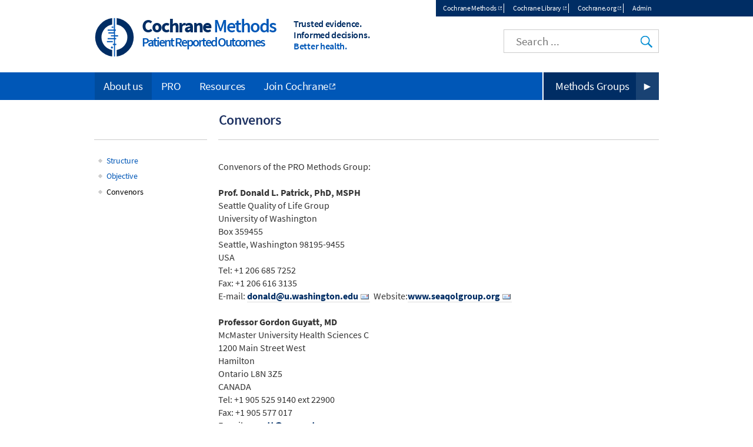

--- FILE ---
content_type: text/html; charset=UTF-8
request_url: https://methods.cochrane.org/pro/about-us/convenors
body_size: 4824
content:
<!DOCTYPE html>
<html lang="en" dir="ltr" prefix="og: https://ogp.me/ns#">
  <head>
    <meta charset="utf-8" />
<noscript><style>form.antibot * :not(.antibot-message) { display: none !important; }</style>
</noscript><link rel="canonical" href="https://methods.cochrane.org/pro/about-us/convenors" />
<meta name="twitter:card" content="summary_large_image" />
<meta name="Generator" content="Drupal 10 (https://www.drupal.org)" />
<meta name="MobileOptimized" content="width" />
<meta name="HandheldFriendly" content="true" />
<meta name="viewport" content="width=device-width, initial-scale=1.0, minimum-scale=1.0" />
<link rel="icon" href="/assets/img/colors/favicon-128-cyan.png" type="image/png" />
<link rel="alternate" hreflang="und" href="https://methods.cochrane.org/pro/about-us/convenors" />
<link rel="shortcut icon" href="/assets/img/colors/favicon-128-cyan.png" type="image/png" />

    <title>Convenors | Cochrane Patient Reported Outcomes</title>
    <link rel="stylesheet" media="all" href="/pro/themes/contrib/stable/css/system/components/align.module.css?t4f6h1" />
<link rel="stylesheet" media="all" href="/pro/themes/contrib/stable/css/system/components/fieldgroup.module.css?t4f6h1" />
<link rel="stylesheet" media="all" href="/pro/themes/contrib/stable/css/system/components/container-inline.module.css?t4f6h1" />
<link rel="stylesheet" media="all" href="/pro/themes/contrib/stable/css/system/components/clearfix.module.css?t4f6h1" />
<link rel="stylesheet" media="all" href="/pro/themes/contrib/stable/css/system/components/details.module.css?t4f6h1" />
<link rel="stylesheet" media="all" href="/pro/themes/contrib/stable/css/system/components/hidden.module.css?t4f6h1" />
<link rel="stylesheet" media="all" href="/pro/themes/contrib/stable/css/system/components/item-list.module.css?t4f6h1" />
<link rel="stylesheet" media="all" href="/pro/themes/contrib/stable/css/system/components/js.module.css?t4f6h1" />
<link rel="stylesheet" media="all" href="/pro/themes/contrib/stable/css/system/components/nowrap.module.css?t4f6h1" />
<link rel="stylesheet" media="all" href="/pro/themes/contrib/stable/css/system/components/position-container.module.css?t4f6h1" />
<link rel="stylesheet" media="all" href="/pro/themes/contrib/stable/css/system/components/reset-appearance.module.css?t4f6h1" />
<link rel="stylesheet" media="all" href="/pro/themes/contrib/stable/css/system/components/resize.module.css?t4f6h1" />
<link rel="stylesheet" media="all" href="/pro/themes/contrib/stable/css/system/components/system-status-counter.css?t4f6h1" />
<link rel="stylesheet" media="all" href="/pro/themes/contrib/stable/css/system/components/system-status-report-counters.css?t4f6h1" />
<link rel="stylesheet" media="all" href="/pro/themes/contrib/stable/css/system/components/system-status-report-general-info.css?t4f6h1" />
<link rel="stylesheet" media="all" href="/pro/themes/contrib/stable/css/system/components/tablesort.module.css?t4f6h1" />
<link rel="stylesheet" media="all" href="/pro/modules/custom/cochrane_cookies/assets/cochrane_cookies.css?t4f6h1" />
<link rel="stylesheet" media="all" href="/pro/modules/custom/cochrane_cse/css/search.css?t4f6h1" />
<link rel="stylesheet" media="all" href="/pro/themes/contrib/stable/css/core/assets/vendor/normalize-css/normalize.css?t4f6h1" />
<link rel="stylesheet" media="all" href="/pro/themes/contrib/stable/css/core/normalize-fixes.css?t4f6h1" />
<link rel="stylesheet" media="all" href="/pro/themes/custom/cochrane/css/normalize.css?t4f6h1" />
<link rel="stylesheet" media="all" href="/pro/themes/custom/cochrane/css/layout.css?t4f6h1" />
<link rel="stylesheet" media="all" href="/pro/themes/contrib/classy/css/components/action-links.css?t4f6h1" />
<link rel="stylesheet" media="all" href="/pro/themes/contrib/classy/css/components/breadcrumb.css?t4f6h1" />
<link rel="stylesheet" media="all" href="/pro/themes/contrib/classy/css/components/button.css?t4f6h1" />
<link rel="stylesheet" media="all" href="/pro/themes/contrib/classy/css/components/collapse-processed.css?t4f6h1" />
<link rel="stylesheet" media="all" href="/pro/themes/contrib/classy/css/components/container-inline.css?t4f6h1" />
<link rel="stylesheet" media="all" href="/pro/themes/contrib/classy/css/components/details.css?t4f6h1" />
<link rel="stylesheet" media="all" href="/pro/themes/contrib/classy/css/components/exposed-filters.css?t4f6h1" />
<link rel="stylesheet" media="all" href="/pro/themes/contrib/classy/css/components/field.css?t4f6h1" />
<link rel="stylesheet" media="all" href="/pro/themes/contrib/classy/css/components/form.css?t4f6h1" />
<link rel="stylesheet" media="all" href="/pro/themes/contrib/classy/css/components/icons.css?t4f6h1" />
<link rel="stylesheet" media="all" href="/pro/themes/contrib/classy/css/components/inline-form.css?t4f6h1" />
<link rel="stylesheet" media="all" href="/pro/themes/contrib/classy/css/components/item-list.css?t4f6h1" />
<link rel="stylesheet" media="all" href="/pro/themes/contrib/classy/css/components/link.css?t4f6h1" />
<link rel="stylesheet" media="all" href="/pro/themes/contrib/classy/css/components/links.css?t4f6h1" />
<link rel="stylesheet" media="all" href="/pro/themes/contrib/classy/css/components/menu.css?t4f6h1" />
<link rel="stylesheet" media="all" href="/pro/themes/contrib/classy/css/components/more-link.css?t4f6h1" />
<link rel="stylesheet" media="all" href="/pro/themes/contrib/classy/css/components/pager.css?t4f6h1" />
<link rel="stylesheet" media="all" href="/pro/themes/contrib/classy/css/components/tabledrag.css?t4f6h1" />
<link rel="stylesheet" media="all" href="/pro/themes/contrib/classy/css/components/tableselect.css?t4f6h1" />
<link rel="stylesheet" media="all" href="/pro/themes/contrib/classy/css/components/tablesort.css?t4f6h1" />
<link rel="stylesheet" media="all" href="/pro/themes/contrib/classy/css/components/tabs.css?t4f6h1" />
<link rel="stylesheet" media="all" href="/pro/themes/contrib/classy/css/components/textarea.css?t4f6h1" />
<link rel="stylesheet" media="all" href="/pro/themes/contrib/classy/css/components/ui-dialog.css?t4f6h1" />
<link rel="stylesheet" media="all" href="/pro/themes/contrib/classy/css/components/messages.css?t4f6h1" />
<link rel="stylesheet" media="all" href="/pro/themes/contrib/classy/css/components/node.css?t4f6h1" />
<link rel="stylesheet" media="all" href="/pro/themes/custom/cochrane/css/colors/cyan.css?t4f6h1" />
<link rel="stylesheet" media="all" href="/pro/themes/custom/cochrane/css/font.css?t4f6h1" />
<link rel="stylesheet" media="all" href="/pro/themes/custom/cochrane/css/styles.css?t4f6h1" />
<link rel="stylesheet" media="print" href="/pro/themes/custom/cochrane/css/print.css?t4f6h1" />

    <script src="/pro/libraries/fontawesome/js/all.min.js?v=6.4.0" defer></script>
<script src="/pro/libraries/fontawesome/js/v4-shims.min.js?v=6.4.0" defer></script>

  </head>
  <body class="path-node page-node-type-page one-sidebar sidebar-first">
        <a href="#main-content" class="visually-hidden focusable skip-link">
      Skip to main content
    </a>
    
      <div class="dialog-off-canvas-main-canvas" data-off-canvas-main-canvas>
    <div id="page">
  <div id="top-nav-wrapper"><div id="top-nav"><div id="top-nav-inner">
            <section class="region region-top-nav">
    <nav role="navigation" aria-labelledby="block-topmenu-menu" id="block-topmenu" class="block block-menu navigation menu--top-menu">
            
  <h2 class="visually-hidden" id="block-topmenu-menu">Top menu</h2>
  

        
              <ul class="menu">
                    <li class="menu-item">
        <a href="http://methods.cochrane.org/" target="_blank" class="external">Cochrane Methods</a>
              </li>
                <li class="menu-item">
        <a href="http://www.cochranelibrary.com/" target="_blank" class="external">Cochrane Library</a>
              </li>
                <li class="menu-item">
        <a href="http://www.cochrane.org/" target="_blank" class="external">Cochrane.org</a>
              </li>
              <li class="menu-item-cochranelogin">
        <a href="/pro/cochranelogin">Admin</a>
      </li>
        </ul>
  


  </nav>

  </section>

      </div></div></div>
<header class="header" id="header" role="banner">
              <section class="region region-header">
    <div id="block-cochrane-branding" class="logo-size-small with-grouping">
      <a id="logo" href="/pro/" title="Home" rel="home">
      <img id="logo-image" src="/assets/img/colors/logo-cyan.svg" alt="Home" />
    </a>
    <div id="name-and-slogan">
    <h1 id="site-name">
      <a id="site-name-link" href="/pro/" title="Home" rel="home">
        <div id="site-name-main">
          Cochrane
                      <span class="grouping">Methods</span>
                  </div>
                  <div id="site-name-line-2">Patient Reported Outcomes</div>
                      </a>
    </h1>
    <div id="site-slogan" class="header__site-slogan">
      <div class="slogan-line slogan-line-1">Trusted evidence.</div>
      <div class="slogan-line slogan-line-2">Informed decisions.</div>
      <div class="slogan-line slogan-line-3">Better health.</div>
    </div>
  </div>
</div>
<div id="block-googlecse" class="block block-cochrane-cse clearfix">
  
    
      <div id="custom-search">
  <input id="google-cse-input" type="search" placeholder="Search ...">
  <input id="google-cse-submit" type="submit" value="Search">
</div>

<div id="google-cse-results">
</div>

  </div>

  </section>

        <div id="small-nav">
    <div id="small-menu">
      <div class="navicon-line"></div>
      <div class="navicon-line"></div>
      <div class="navicon-line"></div>
    </div>
  </div>
</header>
  <div id="main"><div id="main-inner">
    <div id="content-wrapper"><div id="content" class="column main-container  js-quickedit-main-content" role="main">
                                          <div class="highlighted">  <section class="region region-title">
    <div id="block-cochrane-page-title" class="block block-core block-page-title-block clearfix">
  
    
      
  <h1 title="Convenors" class="page-title">
    
    <span class="field field--name-title field--type-string field--label-hidden">Convenors</span>

  </h1>


  </div>

  </section>
</div>
                                      <section id="content-inner">
                                                        <section class="region region-help">
    <div data-drupal-messages-fallback class="hidden"></div>

  </section>

                                            <a id="main-content"></a>
            <section class="region region-content">
    <div id="block-cochrane-content" class="block block-system block-system-main-block clearfix">
  
    
      
<article class="node node--type-page node--view-mode-full">

  
    

  <div class="node__content">
    
            <div class="clearfix text-formatted field field--name-body field--type-text-with-summary field--label-hidden field__item"><p style="margin-top:1.5em;margin-bottom:1.5em;color:#333333;font-size:16px">Convenors of the PRO Methods Group:<br><br><strong>Prof. Donald L. Patrick, PhD, MSPH</strong><br>Seattle Quality of Life Group<br>University of Washington<br>Box 359455<br>Seattle, Washington 98195-9455<br>USA<br>Tel: +1 206 685 7252<br>Fax: +1 206 616 3135<br>E-mail:&nbsp;<a style="transition:border-color 0.15s ease-out 0s;font-weight:bold;color:#002d64;border-bottom:0.0625rem solid #dcdcdc" href="mailto:donald@u.washington.edu" class="link-icon-mail" title="[Email]">donald@u.washington.edu</a>&nbsp;&nbsp;Website:<a style="transition:border-color 0.15s ease-out 0s;font-weight:bold;color:#002d64;border-bottom:0.0625rem solid #dcdcdc" href="mailto:www.seaqolgroup.org" class="link-icon-mail" title="[Email]">www.seaqolgroup.org</a><br><br><strong>Professor Gordon Guyatt, MD</strong><br>McMaster University Health Sciences C<br>1200 Main Street West<br>Hamilton<br>Ontario L8N 3Z5<br>CANADA<br>Tel: +1 905 525 9140 ext 22900<br>Fax: +1 905 577 017<br>E-mail:&nbsp;<a style="transition:border-color 0.15s ease-out 0s;font-weight:bold;color:#002d64;border-bottom:0.0625rem solid #dcdcdc" href="mailto:guyatt@mcmaster.ca" class="link-icon-mail" title="[Email]">guyatt@mcmaster.ca</a></p><p style="margin-top:1.5em;margin-bottom:1.5em;color:#333333;font-size:16px"><strong>T</strong><strong>ahira Devji, PhD,&nbsp;</strong>Postdoctoral Research Fellow<br>McMaster University, Health Research Methods, Evidence and Impact (HEI)<br>1280 Main Street West<br>Hamilton<br>Ontario L8S 4K1<br>CANADA<br>E-mail:&nbsp;<a style="transition:border-color 0.15s ease-out 0s;font-weight:bold;color:#002d64;border-bottom:0.0625rem solid #dcdcdc" href="mailto:devjits@mcmaster.ca" class="link-icon-mail" title="[Email]">devjits@mcmaster.ca</a>&nbsp;</p></div>
      
  </div>

  

</article>

  </div>

  </section>

              </section>
                    <aside class="sidebars">
                                        <section class="region region-sidebar-first">
    <nav role="navigation" aria-labelledby="block-mainnavigation-menu" id="block-mainnavigation" class="block block-menu navigation menu--main">
            
  <h2 class="visually-hidden" id="block-mainnavigation-menu">Main navigation</h2>
  

        
              <ul class="menu">
                    <li class="menu-item">
        <a href="/pro/structure" data-drupal-link-system-path="node/7">Structure</a>
              </li>
                <li class="menu-item">
        <a href="/pro/objective" data-drupal-link-system-path="node/6">Objective</a>
              </li>
                <li class="menu-item menu-item--active-trail">
        <a href="/pro/about-us/convenors" data-drupal-link-system-path="node/13" class="is-active" aria-current="page">Convenors</a>
              </li>
        </ul>
  


  </nav>

  </section>

                                          </aside>
          </div></div>
              <div id="main-navigation-wrapper"><div id="navigation">
        <nav id="main-menu" role="navigation" tabindex="-1" class="with-menu-button with-menu-button-methods">
            <section class="region region-navigation">
    <nav role="navigation" aria-labelledby="block-cochrane-main-menu-menu" id="block-cochrane-main-menu" class="block block-menu navigation menu--main">
            
  <h2 class="visually-hidden" id="block-cochrane-main-menu-menu">Main navigation</h2>
  

        
              <ul class="menu">
                    <li class="menu-item menu-item--collapsed menu-item--active-trail">
        <a href="/pro/about-us" data-drupal-link-system-path="node/5">About us</a>
              </li>
                <li class="menu-item menu-item--collapsed">
        <a href="/pro/pro" data-drupal-link-system-path="node/8">PRO</a>
              </li>
                <li class="menu-item menu-item--collapsed">
        <a href="/pro/colloquia" data-drupal-link-system-path="node/11">Resources</a>
              </li>
                <li class="menu-item">
        <a href="https://www.cochrane.org/join-cochrane" target="_blank" class="external">Join Cochrane</a>
              </li>
        </ul>
  


  </nav>

  </section>

          <div class="menu-button"><a href="https://methods.cochrane.org/methods-groups" target="_blank" class="external">Methods Groups</a></div>

        </nav>
      </div></div>
      </div></div>
      <footer id="footer" class="footer " role="contentinfo">
        <section class="region region-footer">
    <div id="block-cochranemetanavigation" class="block block-cochrane-all-sites block-cochrane-all-sites-metanav clearfix">
  
    
      <div id="meta-nav-wrapper">
  <div id="meta-nav" class="menu-open">
    <div id="meta-logo">Cochrane</div>
    <nav id="meta-menu">
      <ul>
        <li class="has-children">
          <a href="#about-cochrane" name="about-cochrane">About Cochrane</a>
          <ul>
            <li><a href="https://links.cochrane.org/home" target="_blank">Cochrane.org</a></li>
            <li><a href="https://links.cochrane.org/who-we-are" target="_blank">Who we are</a></li>
            <li><a href="https://links.cochrane.org/get-involved" target="_blank">Get involved</a></li>
            <li><a href="https://links.cochrane.org/news" target="_blank">In the news</a></li>
            <li><a href="https://links.cochrane.org/jobs" target="_blank">Jobs and opportunities</a></li>
          </ul>
        </li>
        <li class="has-children">
          <a href="#publications" name="publications">Publications</a>
          <ul>
            <li><a href="https://www.cochranelibrary.com/" target="_blank">Cochrane Library</a></li>
            <li class="has-children">
              <ul>
                <li><a href="https://www.cochranelibrary.com/cdsr/about-cdsr" target="_blank">Cochrane Reviews (CDSR)</a></li>
                <li><a href="https://www.cochranelibrary.com/central/about-central" target="_blank">Trials (CENTRAL)</a></li>
                <li><a href="https://www.cochranelibrary.com/cca/about" target="_blank">Cochrane Clinical Answers</a></li>
              </ul>
            </li>
            <li><a href="https://links.cochrane.org/cesm" target="_blank">Cochrane Evidence Synthesis and Methods</a></li>
          </ul>
        </li>
        <li class="has-children break">
          <a href="#contact" name="contact">Contact us</a>
          <ul>
            <li><a href="https://links.cochrane.org/enquiries" target="_blank">General enquiries</a></li>
            <li><a href="https://www.cochranelibrary.com/help/contact-us" target="_blank">Cochrane Library support</a></li>
            <li><a href="https://links.cochrane.org/our-global-community" target="_blank">Cochrane Groups</a></li>
            <li><a href="https://links.cochrane.org/media" target="_blank">Media</a></li>
          </ul>
        </li>
      </ul>
    </nav>
    <div id="meta-social">
      <a href="https://links.cochrane.org/facebook" target="_blank"><img alt="Facebook" title="Facebook" width="20" height="20" src="/assets/img/social/facebook-white.png"></a>
      <a href="https://links.cochrane.org/youtube" target="_blank"><img alt="YouTube" title="YouTube" width="20" height="20" src="/assets/img/social/youtube-white.png"></a>
      <a href="https://links.cochrane.org/instagram" target="_blank"><img alt="Instagram" title="Instagram" width="20" height="20" src="/assets/img/social/instagram-white.png"></a>
      <a href="https://links.cochrane.org/linkedin" target="_blank"><img alt="LinkedIn" title="LinkedIn" width="20" height="20" src="/assets/img/social/linkedin-white.png"></a>
      <a href="https://links.cochrane.org/bluesky" target="_blank"><img alt="Bluesky" title="Bluesky" width="20" height="20" src="https://www.cochrane.org/assets/img/social/bluesky-white.png"></a>
    </div>
    <div id="site-slogan-footer">
      <div class="slogan-line slogan-line-1">Trusted evidence.</div>
      <div class="slogan-line slogan-line-2">Informed decisions.</div>
      <div class="slogan-line slogan-line-3">Better health.</div>
    </div>
    <div style="clear: both"> </div>
  </div>
</div>
</section>
<div id="bottom-links">
  <div id="copyright">Copyright &copy; 2025 The Cochrane Collaboration</div>
  <div id="disclaimer">
    <a href="/sitemap">Index</a> | 
    <a href="https://links.cochrane.org/website-terms-and-conditions">Website Terms & Conditions</a> | 
    <a href="https://www.cochrane.org/disclaimer">Disclaimer</a> | 
    <a href="https://www.cochrane.org/privacy">Privacy</a> | 
    <a href="https://www.cochrane.org/disclaimer#cookies-policy">Cookie policy</a>
  </div>
</div>
<div id="cookie-warning" style="display: none;">We use cookies to improve your experience on our site.<a href="#" class="cookie-button close">OK</a> <a href="https://links.cochrane.org/data-policy#appendix-b" target="_blank" class="cookie-button">More information</a></div>
  </div>

  </section>

    </footer>
  </div>

  </div>

    
    <script type="application/json" data-drupal-selector="drupal-settings-json">{"path":{"baseUrl":"\/pro\/","pathPrefix":"","currentPath":"node\/13","currentPathIsAdmin":false,"isFront":false,"currentLanguage":"en"},"pluralDelimiter":"\u0003","suppressDeprecationErrors":true,"cochrane_cookies":{"settings":{"title":"Our use of cookies","description":"We use necessary cookies to make our site work. We\u0027d also like to set optional analytics cookies to help us improve it. We won\u0027t set optional cookies unless you enable them. Using this tool will set a cookie on your device to remember your preferences. You can always change your cookie preferences at any time by clicking on the \u0027Cookies settings\u0027 link in the footer of every page. \u003Cbr\u003EFor more detailed information about the cookies we use, see our \u003Ca href=\u0022https:\/\/www.cochrane.org\/cookies-policy\u0022 class=\u0022external\u0022 target=\u0022_blank\u0022 title=\u0022Opens in new window\u0022\u003ECookies page\u003C\/a\u003E.","description_no_optional":"We only use cookies that are necessary to enable core functionality such as security, network management, and accessibility. You may disable these by changing your browser settings, but this may affect how the website functions. Clicking on \u0027OK\u0027 will set a cookie on your device to remember you read this message.\u003Cbr\u003EFor more detailed information about the cookies we use, see our \u003Ca href=\u0022https:\/\/www.cochrane.org\/cookies-policy\u0022 class=\u0022external\u0022 target=\u0022_blank\u0022 title=\u0022Opens in new window\u0022\u003ECookies page\u003C\/a\u003E.","accept_all":"Accept all","accept_selected":"Accept selected","configure":"Configure","ok":"OK","cookiesettings":"Cookie settings","expiration":365,"delay":10000,"necessary":{"label":"Necessary cookies","value":"n","description":"Necessary cookies enable core functionality such as security, network management, and accessibility. You may disable these by changing your browser settings, but this may affect how the website functions."},"other":[],"d":"methods.cochrane.org","p":"node\/13","l":"en"}},"user":{"uid":0,"permissionsHash":"21123d1d2d1e02120f8abb51bbc855bedb0ed953084e9b84b9e05df06c8835be"}}</script>
<script src="/pro/core/assets/vendor/jquery/jquery.min.js?v=3.7.1"></script>
<script src="/pro/core/assets/vendor/once/once.min.js?v=1.0.1"></script>
<script src="/pro/core/misc/drupalSettingsLoader.js?v=10.4.5"></script>
<script src="/pro/core/misc/drupal.js?v=10.4.5"></script>
<script src="/pro/core/misc/drupal.init.js?v=10.4.5"></script>
<script src="/pro/themes/custom/cochrane/js/global.js?v=1.x"></script>
<script src="/pro/modules/custom/cochrane_all_sites/js/metanav.js?v=1.x"></script>
<script src="/pro/modules/custom/cochrane_cookies/assets/cochrane_cookies.min.js?v=1.x"></script>
<script src="/pro/modules/custom/cochrane_cse/js/search.min.js?v=1.x"></script>

  </body>
</html>


--- FILE ---
content_type: text/css
request_url: https://methods.cochrane.org/pro/modules/custom/cochrane_cookies/assets/cochrane_cookies.css?t4f6h1
body_size: 403
content:
#cookienotice {
  visibility: hidden;
  position: fixed;
  background-color: #002d64;
  width: 100%;
  color: #fff;
  bottom: -400px;
  transition: bottom 1s, visibility 1s;
  z-index: 9999;
  max-height: 100%;
  overflow-y: auto;
}
#cookienotice.open {
  visibility: visible;
  bottom: 0;
}
#cookienotice .inner {
  max-width: 960px;
  margin: 1em auto;
  box-sizing: border-box;
  padding: 0 1em;
}
#cookienotice a {
  color: #fff;
  text-decoration: underline;
}
#cookienotice a.external {
  background-position: right 3px center;
  background-repeat: no-repeat;
  padding-right: 16px;
  background-image: url('/assets/img/external-link-white.png');
}
#cookienotice h4 {
  margin: 0.5em 0;
}
#cookienotice .cookieslist {
  display: none;
  padding-left: 1em;
}
#cookienotice.set .cookieslist {
  display: block;
}
#cookienotice .cookieslist li {
  list-style-type: none;
}
#cookienotice .accept_all, #cookienotice .configure {
  display: inline-block;
  background-color: #962d91;
  border: 2px solid #962d91;
  padding: 0.3em 1em;
  cursor: pointer;
  margin: 0 1px;
}
#cookienotice .configure {
  background: none;
}
#cookienotice label {
  font-weight: normal;
  display: inline;
}
#cookienotice label .label {
  font-weight: 600;
}
#cookienotice label .description {
  display: block;
  padding-left: 2em;
}
#cookienotice input[type="checkbox"] {
  display: inline;
  visibility: visible;
}
#cookienotice label::before {
  display: none;
}

#cookiesettings {
  cursor: pointer;
}



--- FILE ---
content_type: text/css
request_url: https://methods.cochrane.org/pro/modules/custom/cochrane_cse/css/search.css?t4f6h1
body_size: 417
content:
#custom-search {
  position: absolute;
  right: 64px;
  top: 22px;
  width: 42px;
  height: 42px;
  overflow: hidden;
}
#custom-search.open {
  width: 264px;
}
/* #google-cse-input {
  display: none;
  position: absolute;
  top: 1px;
  right: 70px;
  height: 56px;
  width: 200px;
  font-size: 1.2em;
  padding: 0 1em;
  margin: 0;
} */
#google-cse-input {
  border: none;
  display: inline;
  height: 40px;
  line-height: 40px;
  font-size: 19px;
  padding: 0 50px 0 20px;
  position: absolute;
  right: 0;
  outline: none;
  z-index: 1;
  max-width: 100%;
  box-sizing: border-box;
}
#custom-search.open #google-cse-input {
  border: 1px solid #ccc;
  display: inline;
}
#google-cse-submit {
  background:url('/assets/img/search.png') 8px 10px no-repeat transparent;
  border: none;
  text-indent:-999px;
  width:38px;
  height:40px;
  overflow:hidden;
  position:absolute;
  top:1px;
  right:1px;
  z-index: 2;
}
/* #custom-search.open #google-cse-submit {
  border: none;
} */
/* #google-cse-submit {
  width: 60px;
  height: 60px;
} */
#google-cse-results {
  display: none;
  position: absolute;
  background-color: #fff;
  left: 1em;
  right: 1em;
  top: 60px;
  border: 2px solid #002d64;
  z-index: 1;
}
#google-cse-results.open {
  display: block;
}
#google-cse-close {
  cursor: pointer;
  position: absolute;
  top: 0;
}
.block-cochrane-cse.clearfix::after {
  display: inline;
}
.block.block-cochrane-cse {
  margin-bottom: 0;
}
@media all and (min-width: 481px) {
  #custom-search {
    right: 0;
    width: 264px;
  }
  #google-cse-input {
    border: 1px solid #ccc;
  }
}


--- FILE ---
content_type: text/css
request_url: https://methods.cochrane.org/pro/themes/custom/cochrane/css/colors/cyan.css?t4f6h1
body_size: 405
content:
html a:link, html a:visited, html a:hover, html a:focus {
  color: #0057B7;
}
html #main-menu {
  border-left-color: #0057B7;
}
html #navigation {
  background-color: #0057B7;
}
html #site-name-main .grouping, html #site-name-line-2, html #site-name-line-3 {
  color: #0057B7;
}
html #site-slogan .slogan-line-3 {
  color: #0057B7;
}
html .path-node #content-inner a:hover {
  border-bottom-color: #0057B7;
}
html .view-id-news a .title, html .view-id-nodes_tag a .title {
  color: #0057B7;
}
html #google-cse-submit {
  background-image: url('/assets/img/colors/search-cyan.png');
}
/*html #footer #meta-nav-wrapper {
  background-color: #0057B7;
}*/
html #page a.button-site, html .ck-content a.button-site {
  background-color: #0057B7;
}
html blockquote::before, html blockquote::after {
  color: #0057B7;
}
html aside .block li a:hover::before {
  background-position: 0 -21px;
}
html .collapsible-arrow .paragraph--type--collapsible .field--name-field-label {
  color: #0057B7;
}
html .collapsible-arrow .paragraph--type--collapsible .field--name-field-label::after, html .collapsible-arrow .paragraph--type--collapsible .field--name-field-label::before {
  border-color: #0057B7;
}
/** Darker version **/
html #page a.button-site:hover, html .ck-content a.button-site:hover {
  background-color: #004c9e;
}
@media all and (min-width: 481px) {
  html #main-navigation-wrapper #main-menu a:hover, html #main-navigation-wrapper #main-menu .menu-item--active-trail a, html #main-navigation-wrapper #main-menu a.is-active {
    background-color: #004c9e;
  }
  html #footer .menu-open #meta-menu > ul > li.active a {
    background-color: #004c9e;
  }
}
/*html #footer #meta-menu a:hover {
  background-color: #004c9e;
}*/


--- FILE ---
content_type: text/css
request_url: https://methods.cochrane.org/pro/themes/custom/cochrane/css/styles.css?t4f6h1
body_size: 7784
content:
#page,
.region-bottom {
  width: 100%;
  min-width: 360px;
}
#top-nav, #header, #main-inner, #navigation, #footer #block-block-5, #footer #meta-nav, #footer #bottom-links {
  margin-left: auto;
  margin-right: auto;
  max-width: 1200px;
  max-width: 960px;
  position: relative;
}
#main-inner {
  position: static;
}

/* Apply the shared properties of grid items in a single, efficient ruleset. */
#header,
#content,
#navigation,
.region-sidebar-first,
.region-sidebar-second,
#footer {
  /*padding-left: 10px;*/
  /*padding-right: 10px;*/
  -moz-box-sizing: border-box;
  -webkit-box-sizing: border-box;
  -ms-box-sizing: border-box;
  box-sizing: border-box;
  word-wrap: break-word;
  *behavior: url("/path/to/boxsizing.htc");
  _display: inline;
  _overflow: hidden;
  _overflow-y: visible;
}

/* Containers for grid items and flow items. */
#header,
#main,
#footer {
  *position: relative;
  *zoom: 1;
}
#header:before,
#header:after,
#main:before,
#main:after,
#footer:before,
#footer:after {
  content: "";
  display: table;
}
#header:after,
#main:after,
#footer:after {
  clear: both;
}
#main-navigation-wrapper #main-menu li {
  display: block;
  float: none;
  padding-left: 0.5em;
}
#main-menu {
  float: none;
}
#main-navigation-wrapper {
  clear: both;
  font-size: 19px;
}
#main-navigation-wrapper.sticky {
  position: fixed;
  width: 960px;
  top: 0;
  right: 0;
  margin: auto;
}
#main-navigation-wrapper a {
  display: block;
  color: #002d64;
  text-decoration: none;
  border-bottom: 1px solid #ccc;
}
#main-menu a {
  padding: 0.5em 1em;
}
#main-menu .active-trail > a {
  background-color: #e9e9e9;
}
/* Top menu and language switcher */
@media all and (min-width: 481px) {
  #top-nav {
    direction: ltr;
  }
  #top-nav-inner {
    display: table;
    border-right: 9999px solid #002d64;
    margin-right: -9999px;
    margin-bottom: 0;
    float: right;
  }
  #top-nav-inner .region-top-nav {
    display: table-row;
  }
  #block-languageswitcher, #block-topmenu {
    display: table-cell;
    overflow: hidden;
  }
}
/* Top menu */
#top-nav-wrapper {
  overflow-x: hidden;
  overflow-y: visible;
  display: none;
}
#top-nav a {
  font-size: 12px;
  text-decoration: none;
  line-height: 28px;
}
@media all and (min-width: 481px) {
  #top-nav-wrapper {
    display: block;
  }
  #top-nav a {
    padding: 0 1em;
  }
  #block-topmenu h2 {
    clip: rect(1px, 1px, 1px, 1px);
    height: 1px;
    overflow: hidden;
    position: absolute !important;
    width: 1px;
  }
  #block-topmenu a:link, #block-topmenu a:hover, #block-topmenu a:visited, #block-topmenu a:focus {
    color: #fff;
  }
  #block-topmenu .menu {
    padding: 0;
    margin: 0;
    background-color: #002d64;
  }
  #block-topmenu .menu li {
    padding: 0;
    display: inline-block;
    padding: 6px 0;
  }
  #block-topmenu .menu li:last-child a {
    border-right: none;
  }
  #block-topmenu .external {
    background-image: url('/assets/img/external-link-white.png');
    background-size: 6px;
  }
  #block-topmenu a {
    line-height: 16px;
    border-right: 1px solid #fff;
    display: block;
  }
  #block-topmenu li.last a {
    border-right: 1px solid black;
  }
}
/* Language switcher */
#block-languageswitcher li a {
  color: #fff;
  display: block;
}
#block-languageswitcher ul {
  list-style: outside none none;
  margin: 0;
  padding: 0;
}
#block-languageswitcher li a {
  border-top: 1px solid #fff;
  color: #fff;
}
#block-languageswitcher li a:hover {
  background-color: #194273;
  color: #fff;
}
@media all and (min-width: 481px) {
  #block-languageswitcher li {
    display: inline-block;
  }
  #block-languageswitcher li a {
    border-top: 0;
    background-color: transparent;
    color: #002d64;
  }
  #block-languageswitcher li a.active {
    text-decoration: underline;
  }
}
/* Header */
#logo {
  float: left;
}
#logo img {
  width: 70px;
  height: 70px;
}
#name-and-slogan {
  float: left;
}
#site-name {
  float: left;
  letter-spacing: -2px;
  margin: 0;
}
#site-name-link {
  color: #002d64;
}
#site-name-link:hover, #site-name-link:active {
  text-decoration: none;
}
#site-name-main, #site-name-line-2, #site-name-line-3 {
  font-size: 32px;
  line-height: 1em;
}
#site-name-main {
  font-weight: 700;
}
#site-name-line-2, #site-name-line-3 {
  font-size: 32px;
  line-height: 1em;
  font-weight: 600;
}
#site-name-main .grouping, #site-name-line-2, #site-name-line-3 {
  color: #962d91;
  max-width: 488px;
  font-weight: 600;
}
.logo-size-small #site-name-line-2, .logo-size-small #site-name-line-3 {
  font-size: 22px;
}
#site-slogan {
  float: left;
  line-height: 1.2em;
  margin: 3px 0 0 30px;
  color: #002d64;
  font-size: 16px;
  display: none;
  font-weight: 600;
}
#site-slogan .slogan-line-3 {
  color: #962D91;
}
#site-name .header__site-link {
  color: #002d64;
}
#site-name .header__site-link:hover, #site-name .header__site-link:focus, #site-name .header__site-link:active {
  text-decoration: none;
}
#cochrane-library-link {
  line-height: 2.5em;
}
#main {
  /* Move all the children of #main down to make room. */
  padding-top: 1em;
  position: relative;
}
#main-menu {
  clear: both;
}
#tagline-image {
  display: block;
}
#site-name {
  line-height: 62px;
  font-size: 42px;
  padding: 0;
}
.region-sidebar-first {
  font-size: 14px;
  margin: 10px 0 0 0;
}
.two-sidebars .region-sidebar-second {
  clear: right;
}
#content {
  padding: 0 10px;
}
#footer #meta-nav #meta-logo {
  margin: 10px;
}
#top-search {
  width: 100%;
  padding-top: 0;
}
#search-api-page-block-form .as-keys {
  width: 100%;
}
.sidebar-second.path-frontpage #content-inner {
  border-top: none;
  padding-top: 0;
}
/* .path-frontpage .block {
  border-top: none;
  padding-top: 0;
  margin-bottom: 0;
} */
/* Sidebar blocks */
aside .block-title {
  color: #002d64;
  line-height: 1.2em;
  padding: 0;
  margin: 0.5em 0;
}
aside .block ul {
  margin: 0;
  padding: 0;
}
aside .block li {
  list-style-type: none;
  list-style-image: none;
  margin: 0 0 0 0.5em;
}
aside .block li a {
  display: block;
  line-height: 1.2em;
  padding: 4px 14px;
  position: relative;
}
aside .block li a:hover::before {
  background-position: 0 -7px;
}
aside .block li a::before {
  background: url('/assets/img/colors/diamond-small-color.png') no-repeat scroll 0 0 transparent;
  content: " ";
  display: block;
  height: 7px;
  left: 0;
  position: absolute;
  top: 9px;
  width: 7px;
}
aside .block .pager li a {
  display: inline;
}
aside .block .pager li a::before {
  display: none;
}
aside .region-sidebar-first .block ul ul {
  margin-left: 10px;
}
aside .region-sidebar-first .block ul li {
  margin: 0 0 0 0.5em;
}
/* Navigation bar */
@media all and (min-width: 481px) {
  #main {
    padding-top: 4em;
  }
  #main-navigation-wrapper {
    /*background-color: #962D91;*/
    overflow: hidden;
    clear: both;
    /* Move the navbar up inside #main's padding. */
    position: absolute;
    top: 0;
    left: 0;
    /*height: 2.5em;*/
    width: 100%;
  }
  #main-navigation-wrapper a {
    display: inline-block;
    border-bottom: none;
    color: #fff;
    line-height: 2.5em;
    position: relative;
    text-decoration: none;
  }
  #main-navigation-wrapper #main-menu a:hover, #main-navigation-wrapper #main-menu .menu-item--active-trail a {
    background-color: #A3409E;
  }
  #main-navigation-wrapper #main-menu .external {
    background-image: url('/assets/img/external-link-white.png');
  }
  #main-navigation-wrapper #main-menu li {
    display: block;
    padding: 0 1px 0 0;
    float: left;
  }
  #main-navigation-wrapper #main-menu ul ul {
    display: none;
  }
  #navigation {
    background-color: #962d91;
    height: inherit;
    position: relative;
  }
  #navigation:after {
    clear: both;
    content: " ";
    display: block;
  }
  #main-menu a {
    padding: 0;
  }
  #main-menu .menu-item--active-trail > a {
    background-color: #a3409e;
  }
  #main-menu .links li {
    padding: 0 2px 0 0;
  }
  #main-menu {
    border-left: 1000px solid #962d91;
    clear: none;
    float: left;
    height: inherit;
    margin-left: -999px;
    /*margin-right: 218px;*/
  }
  #header {
    padding-bottom: 20px;
  }
  #header #site-slogan {
    display: block;
  }
  #tagline-image {
    display: none;
  }
  #site-name {
    line-height: 1em;
    font-size: 56px;
    padding: 0 0 0 11px;
  }
  .region-sidebar-first {
    float: left;
    width: 20%;
  }
  #content {
    padding: 0;
  }
  #top-search {
    width: auto;
    padding-top: 22px;
  }
  #top-search .apachesolr-autocomplete {
    width: 400px;
  }
}
@media all and (min-width: 481px) and (max-width: 780px) {
  #main-navigation-wrapper {
    font-size: 17px;
  }
}
@media all and (min-width: 630px) {
  #footer #meta-menu a {
    padding: 1.5em;
  }
  #footer #meta-menu ul li {
      float: left;
  }
  #footer #meta-menu ul ul li {
    float: none;
  }
  #footer #meta-nav #meta-menu {
    float: right;
  }
  #footer #meta-menu ul ul {
    max-height: 0;
    width: 0;
  }
  #footer  #meta-nav #meta-menu > ul > li > a {
    border-top: none;
  }
  #footer #meta-menu > ul > li > ul {
    font-size: 0.8em;
  }
  #footer #meta-nav.menu-open #meta-menu {
    float: none;
    margin-left: 70px;
  }
  #footer #meta-nav.menu-open #meta-menu > ul {
    width: 100%;
  }
  #footer #meta-nav.menu-open #meta-menu > ul > li {
    width: 25%;
  }
  #footer #meta-nav.menu-open #site-slogan-footer {
    width: 0;
    overflow: hidden;
  }
  #footer #meta-nav.menu-open #meta-logo {
    width: 0;
  }
  #footer .menu-open #meta-menu ul {
    max-height: 999px;
    width: auto;
  }
  #footer .menu-open #meta-menu a:hover {
    background-color: inherit;
  }
  #footer .menu-open #meta-menu a {
    padding-left: 1em;
  }
  #footer .menu-open  #meta-menu li li:hover > a {
    text-decoration: underline;
  }
  #footer #meta-nav #meta-logo {
    /*margin: -25px 0 0 0;*/
    position: absolute;
    /*top: 50%;*/
  }
}
@media all and (min-width: 631px) and (max-width: 780px) {
  #footer #meta-nav #meta-logo {
    width: 0;
  }
}
/**
 * Use 3 grid columns for smaller screens.
 */
@media all and (min-width: 481px) and (max-width: 959px) {

  /**
   * The layout when there is only one sidebar, the left one.
   */

  #main-inner {
    padding: 10px;
  }
  /* Span 2 columns, starting in 2nd column from left. */
  .sidebar-first #content-inner {
    float: left;
    margin-top: 10px;
    width: 66%;
  }

  /* Span 1 column, starting in 1st column from left. */
  .sidebar-first .region-sidebar-first {
    float: right;
    width: 32%;
  }
  /* Move sidebar to left for search pages */
  .page-search.sidebar-first #content-inner {
    float: right;
  }
  .page-search.sidebar-first .region-sidebar-first {
    float: left;
  }

  /**
   * The layout when there is only one sidebar, the right one.
   */

  /* Span 2 columns, starting in 1st column from left. */
  .sidebar-second #content-inner {
    float: left;
    margin-top: 10px;
    width: 66%;
  }
  .sidebar-second.path-frontpage #content-inner {
    margin-top: 0;
  }

  /* Span 1 column, starting in 3rd column from left. */
  .sidebar-second .region-sidebar-second {
    float: right;
    width: 32%;
  }
  /* Move sidebar to left for search pages */
  .page-search.sidebar-second #content-inner {
    float: right;
  }
  .page-search.sidebar-second .region-sidebar-second {
    float: left;
  }

  /**
   * The layout when there are two sidebars.
   */

  /* Span 2 columns, starting in 2nd column from left. */
  .two-sidebars #content-inner {
    float: left;
    margin-top: 10px;
    width: 66%;
  }

  /* Span 1 column, starting in 1st column from left. */
  .two-sidebars .region-sidebar-first {
    float: right;
    width: 32%;
  }

  /* Start a new row and span all 3 columns. */
  .two-sidebars .region-sidebar-second {
    float: right;
    width: 32%;
  }
  /* Move sidebars to left for search pages */
  .page-search.two-sidebars #content-inner {
    float: right;
  }
  .page-search.two-sidebars .region-sidebar-first, .page-search .two-sidebars .region-sidebar-second {
    float: left;
  }
  #top-search {
    max-width: 30%;
  }
  #main-menu a {
    padding: 0 10px;
  }
}
@media all and (min-width: 480px) and (max-width: 669px) {
  #top-search {
    width: 100%;
    max-width: 100%;
  }
  #top-search .apachesolr-autocomplete {
    width: 100% !important;
  }
}

/**
 * Use 5 grid columns for larger screens.
 */
@media all and (min-width: 960px) {

  /**
   * The layout when there is only one sidebar, the left one.
   */

  /* Span 4 columns, starting in 2nd column from left. */
  .sidebar-first #content-inner {
    float: right;
    margin-top: 10px;
    width: 78%;
  }

  /* Span 1 column, starting in 1st column from left. */
  .sidebar-first .region-sidebar-first {
    float: left;
    width: 20%;
    margin-left: 0%;
    margin-right: -20%;
  }

  /**
   * The layout when there is only one sidebar, the right one.
   */

  /* Span 4 columns, starting in 1st column from left. */
  .sidebar-second #content-inner {
    float: left;
    width: 78%;
    margin-left: 0%;
    margin-right: -80%;
  }
  /*
  .sidebar-second.path-frontpage #content-inner {
    clear: both;
    float: left;
    width: 620px;
    margin-left: 0%;
    margin-right: -620px;
  }
  */
  /* Span 1 column, starting in 5th column from left. */
  .sidebar-second .region-sidebar-second {
    float: left;
    width: 20%;
    margin-left: 80%;
    margin-right: -100%;
  }
  /*
  .sidebar-second.path-frontpage .region-sidebar-second {
    float: right;
    width: 100%;
    margin-left: 620px;
    margin-right: 0;
  }
  */

  /**
   * The layout when there are two sidebars.
   */

  /* Span 3 columns, starting in 2nd column from left. */
  .two-sidebars #content-inner {
    float: left;
    margin-left: 22%;
    margin-right: -100%;
    margin-top: 10px;
    width: 56%;
  }

  /* Span 1 column, starting in 1st column from left. */
  .two-sidebars .region-sidebar-first {
    float: left;
    width: 20%;
    margin-left: 0%;
    margin-right: -20%;
  }

  /* Span 1 column, starting in 5th column from left. */
  .two-sidebars .region-sidebar-second {
    float: left;
    width: 20%;
    margin-left: 80%;
    margin-right: -100%;
    margin-top: 10px;
  }

  #main-menu a {
    padding: 0 15px;
  }
  .two-sidebars .page-title, .two-sidebars #block-breadcrumbs, .sidebar-first .page-title, .sidebar-first #block-breadcrumbs {
    margin-left: 21%;
  }

  .path-frontpage.one-sidebar.sidebar-second.sidebar-wide #content-inner {
    margin-left: 0;
    margin-right: -620px;
    width: 620px;
  }
  .path-frontpage.one-sidebar.sidebar-second.sidebar-wide .region-sidebar-second {
    width: auto;
    margin-left: 620px;
    margin-right: 0;
    padding-left: 2em;
  }
}

@media all and (max-width: 481px) {
  /* breadcrumbs only on resolution > 480px */
  #block-breadcrumbs {
    display: none;
  }
  /* temporary(?) solution to fix the width of fieldset and its elements in a webform (PR)*/
  .path-webform .fieldset-wrapper {
    max-width: 340px;
  }
}

































body {
  font-size: 16px;
  letter-spacing: -0.01875em;
  line-height: 1.4em;
  color: #333;
}
p {
  margin: 0 0 20px 0;
}
a {
  text-decoration: none;
  transition: color 0.5s;
}
a.external {
  padding-right: 16px;
  background-image: url('/assets/img/external-link.png');
  background-repeat: no-repeat;
  background-position: right 3px center;
}
a.external.button-blue, a.external.button-purple {
  background-image: url('/assets/img/external-link-white.png');
}
a.external.has-img {
  padding-right: 0;
  background-image: none;
}
a.external.has-img img {
  padding-right: 16px !important;
  background-image: url('/assets/img/external-link.png');
  background-repeat: no-repeat;
  background-position: right 3px center;
  max-width: calc(100% - 16px);
}
a.external.hide-external {
  padding-right: 0;
  background-image: none;
}
a.external.hide-external.has-img img {
  background-image: none;
  padding-right: 0 !important;
  max-width: 100%;
}
a.link-icon-doc, a.link-icon-mail, a.link-icon-pdf, a.link-icon-ppt, a.link-icon-xls, a.link-icon-zip {
  padding-right: 20px;
  background-repeat: no-repeat;
  background-position: right 2px center;
}
a.link-icon-doc {
  background-image: url('/assets/img/icons/doc.png');
}
a.link-icon-mail {
  background-image: url('/assets/img/icons/mail.gif');
}
a.link-icon-pdf {
  background-image: url('/assets/img/icons/pdf.png');
}
a.link-icon-ppt {
  background-image: url('/assets/img/icons/ppt.png');
}
a.link-icon-xls {
  background-image: url('/assets/img/icons/xls.png');
}
a.link-icon-zip {
  background-image: url('/assets/img/icons/zip.png');
}
a.link-icon-doc.has-img, a.link-icon-mail.has-img, a.link-icon-pdf.has-img, a.link-icon-ppt.has-img, a.link-icon-xls.has-img, a.link-icon-zip.has-img {
  padding-right: 0;
  background-image: none;
}
a.link-icon-doc.has-img img, a.link-icon-mail.has-img img, a.link-icon-pdf.has-img img, a.link-icon-ppt.has-img img, a.link-icon-xls.has-img img, a.link-icon-zip.has-img img {
  padding-right: 20px !important;
  background-repeat: no-repeat;
  background-position: right 2px center;
  max-width: calc(100% - 16px);
}
a.link-icon-doc.has-img img {
  background-image: url('/assets/img/icons/doc.png');
}
a.link-icon-mail.has-img img {
  background-image: url('/assets/img/icons/mail.gif');
}
a.link-icon-pdf.has-img img {
  background-image: url('/assets/img/icons/pdf.png');
}
a.link-icon-ppt.has-img img {
  background-image: url('/assets/img/icons/ppt.png');
}
a.link-icon-xls.has-img img {
  background-image: url('/assets/img/icons/xls.png');
}
a.link-icon-zip.has-img img {
  background-image: url('/assets/img/icons/zip.png');
}

table {
  margin: 0 0 20px 0;
}
table img {
  max-width: none;
}
/** Align image with caption **/
.align-center > img {
  display: block;
  margin-left: auto;
  margin-right: auto;
}
.align-center > figcaption {
  text-align: center;
}
/* Checkbox */
input[type="checkbox"] {
  visibility: hidden;
  display: none;
}
input[type="checkbox"] + label:before {
  background: url('/assets/img/checkbox.png') no-repeat transparent;
  content: " ";
  display: inline-block;
  width: 14px;
  height: 14px;
  margin-right: 5px;
}
input[type="checkbox"]:checked + label::before, input[type="checkbox"]:checked + label:hover::before {
  background-position: 0 -28px;
}
input[type="checkbox"] + label:hover::before {
  background-position: 0 -14px;
}
.form-disabled input[type="checkbox"] + label {
  opacity: 0.5;
}
.form-disabled input[type="checkbox"] + label:before {
  background: transparent;
}
.field .field-label, .field .field--label {
  font-weight: 600;
}
.messages strong {
  font-weight: 600;
}
/* Radios */
input[type="radio"]:disabled + label::before {
  box-shadow: inset 0 0 0 4px #f4f4f4;
  border-color: #b4b4b4;
  /* background: #b4b4b4; */
}
input[type="radio"] + label::before {
  content: "";
  background: #f4f4f4;
  border-radius: 100%;
  border: 1px solid #962D91;
  display: inline-block;
  width: 14px;
  height: 14px;
  position: relative;
  top: 3px;
  margin-right: 5px;
  vertical-align: top;
  cursor: pointer;
  text-align: center;
  transition: all 250ms ease;
}
input[type="radio"]:checked + label::before {
  background-color: #962D91;
  box-shadow: inset 0 0 0 4px #f4f4f4;
}
input[type="radio"] {
  position: absolute;
  opacity: 0;
}

/* Search */
#block-cochrane-search {
  float: right;
  margin-bottom: 0;
}
#search-api-page-block-form, #search-api-page-block-form .form-item {
  margin: 0;
}
#search-api-page-block-form {
  position: relative;
}
#search-api-page-block-form .as-submit {
  background: url("/assets/img/search.png") 8px 8px no-repeat #fff;
  border: none;
  text-indent: -999px;
  width: 38px;
  height: 38px;
  overflow: hidden;
  position: absolute;
  top: 1px;
  right: 1px;
}
#search-api-page-block-form .as-submit:focus {
  border: 1px dotted black;
}
html.js #search-api-page-block-form input.form-autocomplete {
  background-position: 2px center;
  background-image: none;
}
html.js #search-api-page-block-form input.form-autocomplete.throbbing {
  background-image: url('/assets/img/throbber-active.gif');
}
#search-api-page-block-form .as-keys {
  border: 1px solid #ccc;
  height: 40px;
  line-height: 40px;
  font-size: 19px;
  padding: 0 50px 0 20px;
  box-sizing: border-box;
}
#search-api-page-block-form .form-item-retain-filters {
  display: none;
}
#block-block-1 {
  background-color: #ccc;
  padding: 10px;
}
.page-search #content-inner #search-api-page-block-form {
  display: none;
}
.ac_results li {
  font-size: 14px;
  line-height: 2em;
}
.ac_results strong {
  font-weight: 600;
}
.ac_results .ac_over {
  background-color: #002d64;
}
.search-sort-block {
  margin-top: 1em;
}
.search-sort-block .hide-teaser {
  margin: 0 1em;
}
.search-sort-block .search-rss {
  padding-left: 25px;
  background: url('/assets/img/rss-20.png') no-repeat transparent;
}
/* Search tabs */
.path-search #content-inner .tabs-primary a {
  font-size: 14px;
  letter-spacing: -0.01875em;
  padding: 0 8px;
}
.path-search #content-inner .tabs-primary a.external {
  padding-right: 17px;
}
.path-search #content-inner .tabs-primary a.active {
  border-bottom: 1px solid #fff;
}
/* Styling Google CSE */
#google-cse-results .gsc-control-cse, #google-cse-results .gsc-table-result {
  font-family: "Source Sans Pro";
}
#google-cse-results .gsc-webResult .gsc-result {
  border-top: 1px solid #ccc;
  padding: 1em;
}
#google-cse-results table {
  margin: 1em 0 0;
}
#google-cse-results .gsc-table-result, #google-cse-results .gsc-thumbnail-inside, #google-cse-results .gsc-url-top {
  padding: 0;
}
#google-cse-results .gs-result a.gs-title {
  color: #002d64;
  font-size: 18px;
  text-decoration: none;
}
#google-cse-results .gs-result .gs-title, #google-cse-results .gs-result .gs-title * {
  text-decoration: none;
}
#google-cse-results .gs-webResult .gs-snippet {
  font-size: 14px;
}
/* Navigation */
/* Phone JS navigation */
#small-nav {
  display: none;
}
#small-menu {
  cursor: pointer;
  float: right;
  height: 20px;
  padding: 22px 20px;
  width: 24px;
}
#small-search {
  background: url("/assets/img/search-black.png") no-repeat scroll 20px 20px #fff;
  cursor: pointer;
  float: right;
  height: 64px;
  width: 60px;
}
.navicon-line {
  background-color: #000;
  border-radius: 1px;
  height: 4px;
  margin-bottom: 3px;
  width: 24px;
}
.menu-js #page {
  transition: transform 0.5s;
}
.menu-js #main-menu {
  position: fixed;
  right: -80%;
  top: 0;
  width: 80%;
  display: none;
}
.menu-js #top-search {
  position: absolute;
  padding-top: 0;
  top: 60px;
  width: 100%;
  display: none;
  z-index: 10;
}
.menu-js #top-search #search-form {
  background-color: #002d64;
  padding: 10px;
}
.menu-js #top-nav-wrapper {
  display: none;
  position: absolute;
}
#search-background {
  width: 100%;
  height: 100%;
  position: absolute;
  z-index: 9;
  background-color: #000;
  opacity: 0.6;
  top: 100px;
  display: none;
}
#menu-hide, #main-menu #top-nav {
  display: none;
}
.menu-js #menu-hide, .menu-js #small-nav, .menu-js #main-menu #top-nav {
  display: block;
}
body.menu-show {
  overflow-x: hidden;
}
.menu-show #page {
  -ms-transform: translate(-80%,0); /* IE 9 */
  -webkit-transform: translate(-80%,0); /* Chrome, Safari, Opera */
  transform: translate(-80%,0);
  -webkit-box-shadow: 5px 0px 5px 0px rgba(0,0,0,0.66);
  -moz-box-shadow: 5px 0px 5px 0px rgba(0,0,0,0.66);
  box-shadow: 5px 0px 5px 0px rgba(0,0,0,0.66);
}
.menu-show #main-menu {
  display: block;
}
.menu-show #small-menu {
  background-color: #194273;
}
.menu-show .navicon-line {
  background-color: #fff;
}
.search-show #top-search {
  display: block;
}
.search-show #small-search {
  background: url("/assets/img/search-white.png") no-repeat scroll 20px 20px #002d64;
}
.search-show #search-background {
  display: block;
}
#main-menu #secondary-menu a:link, #main-menu #secondary-menu a:hover, #main-menu #secondary-menu a:visited, #main-menu #secondary-menu a:focus {
  color: #002d64;
}
#main-menu #top-nav span.active, #main-menu #top-nav a {
  font-size: inherit;
}
#main-menu #secondary-menu {
  background-color: inherit;
  border-right: 0;
  margin-right: 0;
}
#main-menu .header__secondary-menu {
  float: none;
}
#main-menu #block-languageswitcher {
  float: none;
  background-color: transparent;
  text-align: right;
}
#main-menu #block-languageswitcher .active {
  text-decoration: underline;
}
#main-menu #block-languageswitcher a {
  color: #002d64;
}
#menu-hide {
  background-color: #002d64;
  color: #fff;
  cursor: pointer;
  font-size: 1.1em;
  height: 64px;
  line-height: 64px;
  padding-left: 1em;
}
#menu-hide-icon {
  background: url("/assets/img/x.png") no-repeat scroll 22px 22px #194273;
  float: right;
  height: 64px;
  width: 64px;
}
/* Page title */
.page-title {
  color: #1E3262;
  padding: 0 10px 0.2em 10px;
  margin: 0;
  font-weight: 600;
  font-size: 24px;
}
@media all and (min-width: 481px) {
  .two-sidebars .page-title, .sidebar-first .page-title {
    margin-left: 21%;
  }
}
#block-cochrane-page-title {
  padding: 0;
  margin: 0;
}
/* Footer */
#footer {
  overflow-x: hidden;
}
#footer .block {
  margin-bottom: 0;
}
/* Meta-Nav */
#footer #meta-nav-wrapper {
  background-color: #962D91;
}
#footer #meta-nav {
  color: #fff;
  position: relative;
  font-size: 18px;
  /*font-weight: bold;*/
}
#footer #meta-nav #meta-logo {
  background: url("/assets/img/cochrane-57-white.png") no-repeat scroll 0 0 / 50px 50px transparent;
  display: inline-block;
  font-size: 42px;
  font-weight: bold;
  height: 50px;
  left: 0;
  line-height: 50px;
  padding-left: 65px;
  overflow: hidden;
}
#site-slogan-footer {
  bottom: 8px;
  left: 75px;
  position: absolute;
  display: none;
}
#footer #meta-nav a {
  color: #fff;
  text-decoration: none;
}
#footer #meta-menu a {
  display: block;
  line-height: 1em;
  padding: 1.5em 1.5em 1.5em 1em;
}
#footer #meta-menu a:hover {
  background-color: #A3409E;
}
#footer #meta-menu ul {
  padding: 0;
  margin: 0;
}
#footer #meta-menu > ul > li > a {
  border-top: 2px solid #fff;
}
#footer #meta-menu ul ul {
  border-top: 2px solid #fff;
  transition: max-height 0.2s;
  overflow: hidden;
}
#footer #meta-menu ul ul ul {
  border: none;
}
#footer #meta-menu ul ul li:last-child > a{
  padding-bottom: 1em;
}
#footer #meta-menu ul ul li.has-children:last-child > a{
  padding-bottom: 0.45em;
}
#footer #meta-menu ul ul a {
  padding: 0.45em 1em;
}
#footer #meta-menu > ul > li > ul {
  max-height: 0;
  width: 0;
}
#footer .menu-open #meta-menu ul ul ul a {
  padding-left: 2em;
}
#footer .menu-open #meta-menu li.active > ul {
  max-height: 999px;
  width: auto;
}
#footer .menu-open  #meta-menu > ul > li.active a {
  background-color: #A3409E;
}
#footer #meta-social {
  display: none;
  position: absolute;
  bottom: 0;
  right: 0;
}
#footer .menu-open #meta-social {
  display: block;
}
#footer #meta-social a {
  padding: 0 0.5em;
}
/* Copyright / Disclaimer */
#bottom-links {
  font-size: 13px;
  padding: 0.3em 0.3em 1em 0.3em;
}
#bottom-links a {
  color: #000;
  text-decoration: none;
}
#copyright {
  float: left;
}
#disclaimer {
  float: right;
  color: #ccc;
}
/* Front page */
/* Hide title */
body.path-frontpage .page-title {
  display: none;
}
/* Second sidebar */
.region-sidebar-second .block:after {
  clear: both;
  content: " ";
  display: block;
}
.region-sidebar-second .block {
  border-top: 1px solid #ccc;
  padding-top: 20px;
}
.path-frontpage .region-sidebar-second .block:first-child {
  border-top: none;
}
/* Reviews */
#content-inner {
  border-top: 1px solid #ccc;
  padding-top: 10px;
  letter-spacing: normal;
  /*float: left;
  margin: 10px -100% 0 22%;
  width: 78%;*/
}
.region-sidebar-first .block {
  border-top: 1px solid #ccc;
  padding-top: 20px;
  clear: left;
}
.region-sidebar-first #block-cck-blocks-field-authors, .region-sidebar-first #block-cck-blocks-field-entity {
  border-top: none;
  padding-top: 0;
}
.region-sidebar-first .field {
  margin-bottom: 2em;
}
.clear {
  clear: both;
  height: 0;
}
/* 2nd level menu */
.menu-block-wrapper ul, ul.google-cse-filters {
  list-style: none;
  margin: 0;
  padding: 0;
}
.menu-block-wrapper ul ul, .google-cse-filters ul {
  margin-left: 10px;
}
.region-sidebar-first .block-menu-block li.menu__item, .google-cse-filters li.menu__item {
  list-style-type: none;
  list-style-image: none;
}
.region-sidebar-first .block-menu-block li a, .google-cse-filters li a {
  display: block;
  line-height: 1.2em;
  padding: 4px 14px;
  position: relative;
}
.region-sidebar-first .block-menu-block li a:before, .google-cse-filters li a:before {
  background: url("/assets/img/diamond-small.png") no-repeat scroll 0 0 transparent;
  content: " ";
  display: block;
  height: 7px;
  left: 0;
  position: absolute;
  top: 9px;
  width: 7px;
}
.region-sidebar-first .block-menu-block li a:hover:before, .google-cse-filters li a:hover:before {
  background-position: 0 -7px;
}
.google-cse-filters li a {
  color: #002d64;
}
.google-cse-filters li a.active {
  color: #962d91;
}
#block-manualfilter, #block-sitefilter {
  border-top: 1px solid #ccc;
}
/* News */
article .field--type-text-with-summary img.align-left, article .field--type-text img.align-left {
  padding: 0 1em 0.5em 0;
}
article .field--type-text-with-summary img.align-right, article .field--type-text img.align-right {
  padding: 0 0 0.5em 1em;
}
article .field--name-field-image img {
  display: block;
  margin-bottom: 1em;
  margin-left: 1em;
}
.field--name-field-image {
  float: right;
}
.node-type-news .field-name-field-version-published {
  font-size: 0.875em;
}
.view-id-news .views-row, .view-id-nodes_tag .views-row {
  border-top: 1px solid #ccc;
  clear: both;
  margin: 0;
  padding: 1em 0;
}
.view-id-news .views-row:first-child, .view-id-nodes_tag .views-row:first-child {
  border-top: 0;
}
.view-display-id-page_1 .view-content a, .view-display-id-page_1 .view-content a:hover, .view-display-id-page_1 .view-content a:link, .view-display-id-page_1 .view-content a:active, .view-display-id-page_1 .view-content a:visited, .view-display-id-page_1 .view-content a:focus {
  text-decoration: none;
  display: block;
  color: #333;
}
.view-id-news a .title, .view-id-nodes_tag a .title {
  color: #962D91;
  font-weight: 600;
  font-size: 1.2em;
}
.view-id-news a:hover .title, .view-id-news a:active .title, .view-id-nodes_tag a:hover .title, .view-id-nodes_tag a:active .title {
  text-decoration: underline;
}
.view-id-news .image, .view-id-nodes_tag .image {
  float: left;
  padding-right: 10px;
}
.view-id-news .date, .view-id-nodes_tag .date {
  color: #666;
  font-size: 0.875em;
}
.view-id-news .date::after, .view-id-nodes_tag .date::after {
  clear: both;
  content: " ";
  display: block;
}
/* Tabs with arrows */
.path-news .tabs-primary, .path-search .tabs-primary {
  background: none;
  margin: 0;
  padding: 0 0 15px;
}
.path-news .tabs-primary li, .path-search .tabs-primary li {
  border: none;
  margin: 0;
  text-shadow: unset;
  position: relative;
}
.path-news .tabs-primary li a, .path-search .tabs-primary li a {
  background-color: #f9f9f9;
  border: 1px solid #ccc;
  border-left: none;
  border-radius: 0;
  color: #002d64;
  font-size: 18px;
  padding: 0.2em 1em;
}
.path-news .tabs-primary li:first-child a, .path-search .tabs-primary li:first-child a {
  border-left: 1px solid #ccc;
}
.path-news .tabs-primary li.is_active a, .path-search .tabs-primary li.is_active a {
  background-color: #002d64;
  background-image: none;
  border-color: #002d64;
  color: #fff;
}
.path-news .tabs-primary li.is_active:after, .path-search .tabs-primary li.is_active:after {
  top: 100%;
  left: 50%;
  border: solid transparent;
  content: " ";
  height: 0;
  width: 0;
  position: absolute;
  border-color: rgba(136, 183, 213, 0);
  border-top-color: #002d64;
  border-width: 11px;
  margin-left: -11px;
}
/* What is health evidence block */
.region-bottom {
  position: relative;
}
/* Menu blocks */
.menu-block-wrapper a {
  color: #002d64;
}
.menu-block-wrapper a:hover {
  color: #962d91;
  text-decoration: none;
}
.menu-block-wrapper .active-trail > a{
  color: #962d91;
}
/* Buttons */
#page a.button-blue, #page a.button-purple, #page a.button-site {
  background-color: #002d64;
  color: #fff;
  font-weight: 600;
  padding: 0.5em 1em;
  margin: 10px;
  display: inline-block;
  text-align: center;
}
#page a.button-purple {
  background-color: #962D91;
}
.button-blue .smaller, .button-purple .smaller {
  font-size: 0.9em;
  font-weight: normal;
  margin-top: -7px;
}
.button-blue:hover, a.button-blue:hover, #page a.button-site:hover {
  background-color: #962D91;
  text-decoration: none;
}
.button-purple:hover, a.button-purple:hover {
  background-color: #002d64;
  text-decoration: none;
}
/* Pager */
.pager li {
  display: inline;
}
.pager li a {
  padding: 0 0.5em;
}
/* remove title from homepage */
.path-frontpage .page-title {
  display: none;
}
/* styling headings */
.path-node #content-inner h1, .path-node #content-inner h2, .path-node #content-inner h3, .path-node #content-inner h4, .path-node #content-inner h5, .path-node #content-inner h6 {
  color: #1E3262;
  font-weight: 600;
  line-height: 1.2em;
  margin: 1.2em 0 0.75em 0;
}
.path-node #content-inner h2 {
  font-size: 20px;
}
.path-node #content-inner h3 {
  font-size: 18px;
}
.path-node #content-inner h4, #content-inner h5, #content-inner h6 {
  font-size: 16px;
}
/* new style for links */
.path-node #content-inner a {
  text-decoration: none;
}
.path-node #content-inner a {
  border-bottom: 0.0625rem solid #dcdcdc;
  transition: border-color 0.15s ease-out 0s;
}
.path-node #content-inner a:hover {
  border-bottom: 0.0625rem solid #962d91;
  transition: border-color 0.15s ease-out 0s;
}
.path-node #content-inner #block-grid a {
  border-bottom: none;
}
.path-node #content-inner #block-grid a:hover {
  text-decoration: underline;
}
/* breadcrumbs */
#block-breadcrumbs {
  margin: 0;
  font-size: 14px;
}
#block-breadcrumbs ol {
  margin: 0;
  padding: 0 10px 0.2em;
}
#block-breadcrumbs li:after {
  content: " > ";
}
#block-breadcrumbs li:last-child:after {
  content: none;
}
#block-breadcrumbs li {
  display: inline;
}


















blockquote {
  background-color: #dfdfdf;
  padding: 2em;
  position: relative;
}
blockquote p:last-child {
  margin-bottom: 0;
}
blockquote::before, blockquote::after {
  display: block;
  font-size: 100px;
  font-weight: 600;
  color: #962d91;
  position: absolute;
}
blockquote::before {
  content: "“";
  right: calc(100% - 25px);
  top: 20px;
}
blockquote::after {
  content: "”";
  left: calc(100% - 25px);
  bottom: -25px;
}
/* Title image */
.page-title.title-image {
  display: block;
  position: relative;
}
.page-title.title-image::after {
  display: block;
  position: absolute;
  bottom: 20px;
  left: 0;
  background-color: #002d64dd;
  color: #fff;
  padding: 0.3em 1em;
  content: attr(title);
  font-size: 24px;
  font-weight: normal;
  line-height: 1em;
}
.page-title.title-image::before {
  width: 0;
  height: 0;
  border-top: 8px solid transparent;
  border-bottom: 8px solid transparent;
  border-left: 8px solid #003;
  position: absolute;
  bottom: 10px;
  left: 4px;
  content: "";
  transform: rotate(-45deg);
}
@media all and (min-width: 481px) {
  .page-title.title-image::after {
    background-color: #002d64;
  }
}
.page-title.title-image img {
  display: block;
}
.page-title.title-image span.field--name-title {
  display: none;
}
/* Front page feature */
#block-newsfeature {
  height: auto;
  overflow: hidden;
  position: relative;
}
#block-newsfeature .feature-textbox {
  background-color:rgba(0,45,100,1);
}
#block-newsfeature .feature-forestplot:after {
  background-image: url("/assets/img/forestplot-transparent.png");
  background-repeat: no-repeat;
  background-size: auto 100%;
  background-position: top right;
  content: " ";
  height: 100%;
  position: absolute;
  right: 0;
  top: 0;
  width: 128px;
}
#block-newsfeature .feature-forestplot {
  position: relative;
}
#block-newsfeature .feature-forestplot img{
  display: block;
  height: auto;
  width: 100%;
}
#block-newsfeature .feature-textbox {
  bottom: 0;
  box-sizing: border-box;
  color: #fff;
  left: 0;
  padding: 1em;
  max-width: 100%;
}
#block-newsfeature .feature-textbox .feature-header {
  font-weight: 600;
  margin-top: 0;
  margin-bottom: 0.5em;
  color: #fff;
}
@media all and (min-width: 481px) {
  #block-newsfeature {
    max-height: 280px;
  }
  #block-newsfeature .feature-textbox {
    background-color:rgba(0,45,100,0.8);
    position: absolute;
    width: 80%;
  }
  #block-newsfeature .feature-forestplot {
    max-height: 280px;
  }
}
@media all and (min-width: 701px) {
  .block-newsfeature .feature-textbox {
    width: 66%;
  }
}
#block-latestnews .block-title {
  font-weight: normal;
  padding-left: 10px;
  margin: 0;
}
/* Grid links */
@media all and (min-width: 481px) {
  .news-grid-box {
    float: left;
    width: 50%;
  }
}
.news-grid-box .box-inner {
  border: 1px solid #ccc;
  height: 130px;
  margin: 0 10px 10px 0;
  position: relative;
}
.news-grid-box .box-inner a {
  color: #002d64;
  display: block;
  font-size: 15px;
  width: 100%;
  height: 127px;
  padding: 10px 130px 10px 10px;
  box-sizing: border-box;
  overflow: hidden;
}
.news-grid-box .description {
  color: #333;
}
.news-grid-box img {
  position: absolute;
  right: 0;
  top: 0;
}
.news-grid-box .news-ribbon {
  background-color: #002d64;
  bottom: 10px;
  color: #fff;
  font-size: 0.875em;
  line-height: 1em;
  opacity: 0.8;
  padding: 5px 10px;
  position: absolute;
  right: 0;
}
/* Popup block */
#popup-block.show {
  bottom: 0;
  visibility: visible;
  z-index: 1;
}
#popup-block {
  background-color: #002d64;
  bottom: -200px;
  color: #fff;
  margin-bottom: 0;
  position: fixed;
  transition: bottom 1s ease 0s, visibility 1s ease 0s;
  visibility: hidden;
  width: 100%;
  z-index: 1;
}
#popup-block #popup-inner {
  margin: auto;
  max-width: 960px;
  padding: 10px 0;
  position: relative;
}
#popup-block #popup-content p:last-child {
  margin-bottom: 0;
}
#popup-block .button-blue {
  background-color: #962d91;
  border: 1px solid #002d64;
}
#popup-block .button-blue:hover {
  background-color: #962d91;
  border: 1px solid #fff;
}
#popup-block #popup-close {
  background-color: #962d91;
  border: 1px solid #002d64;
  cursor: pointer;
  float: right;
  padding: 0.5em 1em;
  margin-left: 5px;
  z-index: 2;
}
#popup-block #popup-close:hover {
  border: 1px solid #fff;
}
/* Funders */
#block-funders {
  text-align: center;
  max-width: 960px;
  margin: auto;
}
#funders {
  display: inline-block;
  text-align: center;
}
#funders::after {
  clear: both;
  content: " ";
  display: block;
}
#funders .funder {
  float: left;
  padding: 1em;
}
#funders .funder.more {
  height: 100px;
  line-height: 100px;
}
#funders .funder.more.below {
  clear: both;
  line-height: 1.2em;
  height: 1.2em;
  width: 100%;
  text-align: center;
  padding-top: 0;
}
#funders .funder a {
  display: block;
}
#funders .funder img {
  display: block;
}
/* Unpublished */
.node--unpublished::before {
  display: block;
  font-size: 50px;
  position: absolute;
  content: "unpublished";
  text-transform: uppercase;
  width: 100%;
  text-align: center;
  color: rgba(0, 0, 0, 0.2);
  font-weight: 700;
  top: 10px;
}
.node--unpublished {
  background-color: rgba(255, 0, 0, 0.2);
}
/* Button in main menu */
#main-menu.with-menu-button .menu-button {
  float: none;
  background-color: #002D64;
  line-height: 2.5em;
  position: absolute;
  top: 0;
  width: 100%;
}
#main-menu.with-menu-button .menu-button a {
  color: #fff;
  padding: 0 50px 0 20px;
  position: relative;
}
#main-navigation-wrapper #main-menu.with-menu-button .menu-button a:hover {
  background-color: #002D64;
}
#main-menu.with-menu-button .menu-button a:after{
  background-color: #194273;
  content: "►";
  display: block;
  position: absolute;
  padding: 0 10px;
  top: 0;
  right: 0;
}
@media all and (min-width: 481px) {
  #main-menu.with-menu-button-methods .menu {
    padding-right: 200px;
  }
  #main-menu.with-menu-button-login .menu {
    padding-right: 128px;
  }
  #main-menu.with-menu-button .menu-button {
    border-left: 2px solid #fff;
    height: inherit;
    position: absolute;
    width: auto;
    right: 0;
    top: 0;
  }
}
/* Big tables */
.table-wrapper {
  overflow-x: auto;
}
.table-wrapper.scrollright {
  position: relative;
}
.table-wrapper.scrollright::after {
  content: "↑ Scroll to see more ↑";
  display: block;
  position: absolute;
  top: 84px;
  transform: rotate(90deg);
  background-color: #002d64;
  padding: 0;
  color: #fff;
  height: 25px;
  line-height: 25px;
  padding: 0 1em;
  left: -77px;
}
.table-wrapper.scrollright table {
  margin-left: 24px;
}


--- FILE ---
content_type: application/javascript
request_url: https://methods.cochrane.org/pro/modules/custom/cochrane_cookies/assets/cochrane_cookies.min.js?v=1.x
body_size: 1261
content:
!function(e,i,o,n){i.behaviors.cochrane_cookies={attach:function(i,a){o("cochrane_cookies",e("body",i)).forEach((function(){var i=a.cochrane_cookies.settings,o=function(e){for(var i=e+"=",o=decodeURIComponent(n.cookie).split(";"),a=0;a<o.length;a++){for(var c=o[a];" "==c.charAt(0);)c=c.substring(1);if(0===c.indexOf(i)){var t=c.substring(i.length,c.length);if(""!=t)return t}}return!1},c=function(e,i,a){var c=new Date;c.setTime(c.getTime()+24*a*60*60*1e3);var t="expires="+c.toUTCString();return n.cookie=e+"="+i+";"+t+";SameSite=Strict;Secure;path=/",o(e)},t=function(e){"undefined"==typeof cochraneCookieSettings&&(cochraneCookieSettings={analyitcs_granted:!1}),cochraneCookieSettings.analyitcs_granted=e},s=function(i,o){if(i.hasOwnProperty("other")&&!e.isEmptyObject(i.other)){var a='<li><input type="checkbox" id="cookies-'+i.necessary.value+'" name="cookies[]" value="'+i.necessary.value+'" disabled="disabled" checked="checked"> <label for="cookies-'+i.necessary.value+'"><span class="label">'+i.necessary.label+'</span><span class="description">'+i.necessary.description+"</span></label></li>";e.each(i.other,(function(e,i){if(""!==i.label&&""!==i.value){var o="",n=function(e){if(!1===l)return 0;var i=JSON.parse(l);return void 0===i[e]?0:1===i[e]?1:-1}(i.value);(1===n||0===n&&i.default)&&(o=' checked="checked"'),a+='<li><input type="checkbox" id="cookies-'+i.value+'" name="cookies[]" value="'+i.value+'"'+o+'> <label for="cookies-'+i.value+'"><span class="label">'+i.label+'</span><span class="description">'+i.description+"</span></label></li>"}})),e("body").append('<div id="cookienotice"><div class="inner"><h4>'+i.title+"</h4><p>"+i.description+'</p><ul class="cookieslist">'+a+'</ul><div class="accept_all">'+i.accept_all+'</div><div class="configure">'+i.configure+"</div></div></div>"),e("#cookienotice .accept_all").click((function(){var o=[];o.push(i.necessary.value),e.each(i.other,(function(e,i){o.push(i.value)})),c(r,encodeURIComponent(JSON.stringify(o)),i.expiration),t(!0),e(this).parent().parent().removeClass("open")})),e("#cookienotice .configure").click((function(){if(e(this).parent().parent().hasClass("set")){var o=[];o.push(i.necessary.value),e.each(e('input[name="cookies[]"]').serializeArray(),(function(e,i){o.push(i.value),"a"==i.value&&t(!0)})),e(this).parent().parent().removeClass("open"),c(r,encodeURIComponent(JSON.stringify(o)),i.expiration),-1===o.indexOf("a")&&function(){for(var e=decodeURIComponent(n.cookie).split(";"),i=0;i<e.length;i++){var o=e[i];o=o.replace(" ",""),na=o.split("=");var a=na[0];0!==a.indexOf("_ga")&&0!==a.indexOf("_gid")&&0!==a.indexOf("__utm")||(n.cookie=a+"=; Path=/; Domain=.cochrane.org; Expires=Thu, 01 Jan 1970 00:00:01 GMT;",n.cookie=a+"=; Path=/; Domain=."+n.domain+"; Expires=Thu, 01 Jan 1970 00:00:01 GMT;")}}()}else e(this).parent().parent().addClass("set"),e(this).text(i.accept_selected)}))}else e("body").append('<div id="cookienotice"><div class="inner"><h4>'+i.title+"</h4><p>"+i.description_no_optional+'</p><div class="accept_all">'+i.ok+"</div></div></div>"),e("#cookienotice .accept_all").click((function(){var o=[];o.push(i.necessary.value),c(r,encodeURIComponent(JSON.stringify(o)),i.expiration),t(!1),e(this).parent().parent().removeClass("open")}))},r="_cookies",l=o(r);!1===l||"1"!==l&&function(e){try{JSON.parse(e)}catch(e){return!1}return!0}(l)||(n.cookie=r+"=;Thu, 01 Jan 1970 00:00:00 UTC;domain=.cochrane.org;path=/",l=!1),(d=JSON.parse(l)).constructor!==Array&&(n.cookie=r+"=;Thu, 01 Jan 1970 00:00:00 UTC;domain=.cochrane.org;path=/",l=!1);var p=!1;if(!1===l)s(i),p=!0,setTimeout((function(){e("#cookienotice").addClass("open")}),i.delay);else{var d=JSON.parse(l);!1!==a&&-1!==d.indexOf("a")&&t(!0)}e("#footer #disclaimer").append(' | <a id="cookiesettings">'+i.cookiesettings+"</a>"),e("#cookiesettings").click((function(){p||(s(i),p=!0),e("#cookienotice").addClass("open"),e("#cookienotice .configure").text(i.configure),e("#cookienotice").removeClass("set")}))}))}}}(jQuery,Drupal,once,this.document);

--- FILE ---
content_type: application/javascript
request_url: https://methods.cochrane.org/pro/modules/custom/cochrane_all_sites/js/metanav.js?v=1.x
body_size: 178
content:
/**
 * @file
 * JavaScript for Cochrane Meta Navigation.
 */

(function ($, Drupal) {

  Drupal.behaviors.cochraneMetaNav = {
    attach: function (context) {
      // Meta-Nav show children.
      $('#meta-nav .has-children > a', context).click(function (event) {
        event.stopPropagation();
        // $('#meta-nav').addClass('menu-open');
        // $('#meta-nav .active').removeClass('active');
        // $(this).parent().addClass('active');
        return false;
      });
      // $('#meta-nav', context).removeClass('menu-open');
      // // Hide if clicking somewhere else.
      // $('html', context).click(function () {
      //   $('#meta-nav .active').removeClass('active');
      //   $('#meta-nav').removeClass('menu-open');
      // });
    }
  };

})(jQuery, Drupal);


--- FILE ---
content_type: application/javascript
request_url: https://methods.cochrane.org/pro/themes/custom/cochrane/js/global.js?v=1.x
body_size: 683
content:
(function ($, window) {
Drupal.behaviors.cochraneGlobal = {
  attach: function (context, settings) {
    // Use media query to check for small screens.
    var mq = window.matchMedia("(min-width: 481px)");
    var not_phone = (mq.matches ? true : false);
    if (not_phone) {
      $('#main').css('padding-top', $('#main-menu').height() + 16 + 'px');
    }
    // Function to make block sticky on top of screen.
    var sticky = function (stickyId, stickyNavTop) {
      var scrollTop = $(window).scrollTop();
      if (scrollTop > stickyNavTop) {
        $(stickyId).addClass('sticky');
      } else {
        $(stickyId).removeClass('sticky');
      }
    }
    var phoneMenu = function () {
      mq = window.matchMedia("(min-width: 481px)");
      not_phone = (mq.matches ? true : false);
      if (not_phone) {
        $('body').removeClass('menu-js');
      } else {
        // Add class to identify JS is working (for phone menu).
        $('body').addClass('menu-js');
      }
    }
    // Purple menu.
    var stickyNav = '#main-navigation-wrapper';
    if (not_phone && $(stickyNav).length != 0) {
      var stickyNavTop = $(stickyNav).offset().top;
      $(window).scroll(function () { sticky(stickyNav, stickyNavTop); });
      sticky(stickyNav, stickyNavTop);
    }
    // Phone menu label.
    $('#main-menu').prepend('<div id="menu-hide">' + Drupal.t('Menu') + '<div id="menu-hide-icon"> </div></div>');
    // Phone menu toggle.
    $('#small-menu').click(function () {
      $('body').toggleClass('menu-show');
    });
    // Close menu.
    $('#menu-hide').click(function () {
      $('body').toggleClass('menu-show');
    });
    // Append top nav to menu.
    $('#main-menu').append($('#top-nav').clone());
    // Show mobile menu.
    phoneMenu();
    // Show/hide menu on resize.
    $(window).resize(function () {
      phoneMenu();
    });
    // Scrollable tables.
    $('table:not(.width-checked)').each(function(){
      $(this).addClass('width-checked');
      var w = $(this).width();
      if (w > 480) {
        if (!window.matchMedia("(min-width: " + w + "px)").matches || w > window.innerWidth) {
          $(this).wrap('<div class="table-wrapper scrollright"></div>');
        }
      }
    });
  }
};
})(jQuery, this);

--- FILE ---
content_type: application/javascript
request_url: https://methods.cochrane.org/pro/modules/custom/cochrane_cse/js/search.min.js?v=1.x
body_size: 370
content:
!function(e,s){s.behaviors.cochraneCseSearch={attach:function(s){e("#google-cse-submit",s).each((function(){var s,o=function(o){o+=" site:"+document.location.hostname,s.execute(o),e("#google-cse-results").addClass("open")},c=function(){var c=e("#google-cse-input").val();s?c&&o(c):(e("#google-cse-results").append('<div id="google-cse-close">Close</div><div class="gcse-searchresults-only"></div><script async src="https://cse.google.com/cse.js?cx=001475158397791207529:bzkn3tovurg"><\/script>'),e("#google-cse-close").click((function(){e("#google-cse-results").removeClass("open"),e("#custom-search").removeClass("open")})),window.__gcse={callback:function(){s=google.search.cse.element.getElement("searchresults-only0"),c&&o(c)}})};e("#google-cse-submit").click((function(s){e("#custom-search").hasClass("open")?(e(this).blur(),c()):(e("#custom-search").addClass("open"),e("#google-cse-input").keypress((function(s){"13"==(s.keyCode?s.keyCode:s.which)&&(e(this).blur(),c())})),e("#google-cse-input").focus()),s.preventDefault()})),e("#google-cse-input").focusin((function(s){e("#custom-search").hasClass("open")||e("#google-cse-submit").trigger("click")}))}))}}}(jQuery,Drupal);